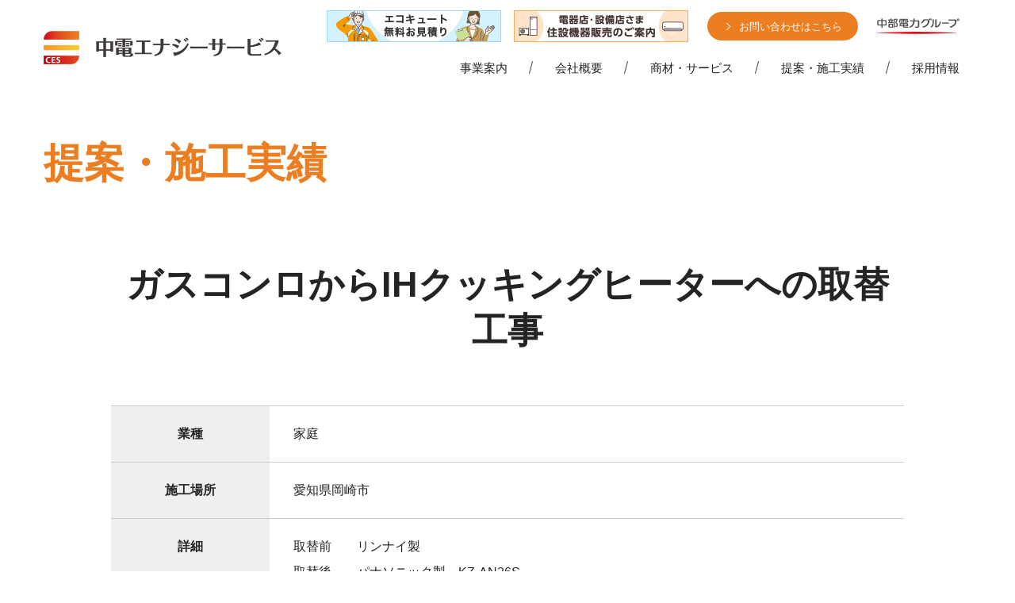

--- FILE ---
content_type: text/html; charset=UTF-8
request_url: https://www.chuden-es.co.jp/works/611/
body_size: 3757
content:
<!DOCTYPE html>
<html dir="ltr" lang="ja">
<head>
<meta charset="UTF-8">
<!-- Google Tag Manager -->
<script>(function(w,d,s,l,i){w[l]=w[l]||[];w[l].push({'gtm.start':
new Date().getTime(),event:'gtm.js'});var f=d.getElementsByTagName(s)[0],
j=d.createElement(s),dl=l!='dataLayer'?'&l='+l:'';j.async=true;j.src=
'https://www.googletagmanager.com/gtm.js?id='+i+dl;f.parentNode.insertBefore(j,f);
})(window,document,'script','dataLayer','GTM-MJ9WWV2');</script>
<!-- End Google Tag Manager -->

<!-- Google tag (gtag.js) -->
<script async src="https://www.googletagmanager.com/gtag/js?id=UA-253560666-1"></script>
<script>
  window.dataLayer = window.dataLayer || [];
  function gtag(){dataLayer.push(arguments);}
  gtag('js', new Date());

  gtag('config', 'UA-253560666-1');
</script>
<script src="https://www.chuden-es.co.jp/wp/wp-content/themes/chuden_es/assets/js/viewport.js"></script>
<title>ガスコンロからIHクッキングヒーターへの取替工事｜提案・施工実績｜中電エナジーサービス</title>
<meta name="keywords" content="中電エナジーサービス,中電エナジー,中電代理店,電気,ガス">
<meta name="description" content="中電エナジーサービスのホームページ。中部電力ミライズの電気・ガス販売代理店です。おとくな中部電力ミライズの電気・ガスをご提案いたします。">
<style id='classic-theme-styles-inline-css' type='text/css'>
/*! This file is auto-generated */
.wp-block-button__link{color:#fff;background-color:#32373c;border-radius:9999px;box-shadow:none;text-decoration:none;padding:calc(.667em + 2px) calc(1.333em + 2px);font-size:1.125em}.wp-block-file__button{background:#32373c;color:#fff;text-decoration:none}
</style>
<style id='akismet-widget-style-inline-css' type='text/css'>

			.a-stats {
				--akismet-color-mid-green: #357b49;
				--akismet-color-white: #fff;
				--akismet-color-light-grey: #f6f7f7;

				max-width: 350px;
				width: auto;
			}

			.a-stats * {
				all: unset;
				box-sizing: border-box;
			}

			.a-stats strong {
				font-weight: 600;
			}

			.a-stats a.a-stats__link,
			.a-stats a.a-stats__link:visited,
			.a-stats a.a-stats__link:active {
				background: var(--akismet-color-mid-green);
				border: none;
				box-shadow: none;
				border-radius: 8px;
				color: var(--akismet-color-white);
				cursor: pointer;
				display: block;
				font-family: -apple-system, BlinkMacSystemFont, 'Segoe UI', 'Roboto', 'Oxygen-Sans', 'Ubuntu', 'Cantarell', 'Helvetica Neue', sans-serif;
				font-weight: 500;
				padding: 12px;
				text-align: center;
				text-decoration: none;
				transition: all 0.2s ease;
			}

			/* Extra specificity to deal with TwentyTwentyOne focus style */
			.widget .a-stats a.a-stats__link:focus {
				background: var(--akismet-color-mid-green);
				color: var(--akismet-color-white);
				text-decoration: none;
			}

			.a-stats a.a-stats__link:hover {
				filter: brightness(110%);
				box-shadow: 0 4px 12px rgba(0, 0, 0, 0.06), 0 0 2px rgba(0, 0, 0, 0.16);
			}

			.a-stats .count {
				color: var(--akismet-color-white);
				display: block;
				font-size: 1.5em;
				line-height: 1.4;
				padding: 0 13px;
				white-space: nowrap;
			}
		
</style>
<script type="text/javascript" src="https://www.chuden-es.co.jp/wp/wp-content/themes/chuden_es/assets/lib/jquery.js?ver=3.2.1" id="jquery-js"></script>
<link rel="stylesheet" href="https://use.typekit.net/ovz3buk.css">
<link rel="stylesheet" href="https://www.chuden-es.co.jp/wp/wp-content/themes/chuden_es/assets/css/base.css" type="text/css" media="all">
<link rel="stylesheet" href="https://www.chuden-es.co.jp/wp/wp-content/themes/chuden_es/works/css/style.css" type="text/css" media="all">
<script src="https://www.chuden-es.co.jp/wp/wp-content/themes/chuden_es/assets/js/script.js"></script>
</head>
<body>
<div class="container" id="pgElectricityGas">
  <!-- Google Tag Manager (noscript) -->
<noscript><iframe src="https://www.googletagmanager.com/ns.html?id=GTM-MJ9WWV2"
height="0" width="0" style="display:none;visibility:hidden"></iframe></noscript>
<!-- End Google Tag Manager (noscript) -->

<header id="header">
<div class="headerBg">
<div class="headerWrap">
<div class="logo">
<a href="https://www.chuden-es.co.jp/"><img src="https://www.chuden-es.co.jp/wp/wp-content/themes/chuden_es/assets/img/logo_chuden_es.png" alt="中電エナジーサービス"></a>
</div>
	<nav class="gnavWrap" ontouchstart="">
		<div class="navSet">
		<p class="bana eq sp"><a href="https://eco.chuden-es.co.jp/ecocute/" target="_blank"><img src="https://www.chuden-es.co.jp/wp/wp-content/themes/chuden_es/assets/img/bana_eq_s.png" alt="エコキュート無料お見積もり"></a></p>
		<p class="bana wholesale sp"><a href="https://eco.chuden-es.co.jp/wholesale/" target="_blank"><img src="https://www.chuden-es.co.jp/wp/wp-content/themes/chuden_es/assets/img/bana_wholesale.jpg" alt="電器店・設備店のみなさまへ 住設機器販売のご案内"></a></p>
		<ul id="gnav">
		<li class="sp"><a href="https://www.chuden-es.co.jp/">HOME</a></li>
		<li><a href="https://www.chuden-es.co.jp/service/">事業案内</a></li>
		<li><a href="https://www.chuden-es.co.jp/company/">会社概要</a></li>
		<li class="exnavTrg"><span class="pc">商材・サービス</span>
			<div id="exnav">
				<div class="wrap">
				<div class="unit unit1">
					<div class="hl">法人向けサービス</div>
					<ul>
					<li><a href="https://www.chuden-es.co.jp/electricity-gas/">電気・ガス</a></li>
					<li><a href="https://www.chuden-es.co.jp/solution/">ビジネスソリューション提案</a></li>
					<li><a href="https://www.chuden-es.co.jp/energy/">エネルギー設備</a></li>
					</ul>
				</div>
				<div class="unit unit2">
					<div class="hl">くらしのサービス</div>
					<ul>
					<li><a href="https://www.chuden-es.co.jp/electrification/">電化機器</a></li>
					<li><a href="https://www.chuden-es.co.jp/gas/">ガス機器</a></li>
					</ul>
				</div>
				</div>
			</div>
		</li>
		<li><a href="https://www.chuden-es.co.jp/works/">提案・施工実績</a></li>
		<li class="pc"><a href="https://www.chuden-es.co.jp/recruit/">採用情報</a></li>
		</ul>
		<ul id="subnav">
		<li class="bana eq pc"><a href="https://eco.chuden-es.co.jp/ecocute/" target="_blank"><img src="https://www.chuden-es.co.jp/wp/wp-content/themes/chuden_es/assets/img/bana_eq_s.png" alt="エコキュート無料お見積もり"></a></li>
		<li class="bana wholesale pc"><a href="https://eco.chuden-es.co.jp/wholesale/" target="_blank"><img src="https://www.chuden-es.co.jp/wp/wp-content/themes/chuden_es/assets/img/bana_wholesale.jpg" alt="電器店・設備店のみなさまへ 住設機器販売のご案内"></a></li>
		<li class="sp"><a href="https://www.chuden-es.co.jp/recruit/">採用情報</a></li>
		<li class="sp"><a href="https://www.chuden-es.co.jp/news/">お知らせ</a></li>
		<li class="inquiry"><a href="https://www.chuden-es.co.jp/inquiry/">お問い合わせはこちら</a></li>
		<li class="sp"><a href="https://www.chuden-es.co.jp/collabo/">工事協力会社募集</a></li>
		<li class="sp"><a href="https://www.chuden-es.co.jp/faq/">よくあるご質問</a></li>
		<li class="sp"><a href="https://www.chuden-es.co.jp/siteinfo/">ご利用にあたって</a></li>
		<li class="sp"><a href="https://www.chuden-es.co.jp/privacy/">個人情報のお取り扱いについて</a></li>
		<li class="sp"><a href="https://www.chuden-es.co.jp/commerce/">特定商取引に基づく表記</a></li>
		<li class="group"><span><img src="https://www.chuden-es.co.jp/wp/wp-content/themes/chuden_es/assets/img/logo_chuden_group.png" alt="中部電力グループ"></span></li>
		</ul>
      </div>
	</nav>
	<div id="gnavTrg"></div>
</div>
</div>
</header>
  <main id="main" class="works">
    <article id="detail">
      <section id="pageTitle">
        <h1>提案・施工実績</h1>
      </section>
      <section>
        <div class="ctWrap">
          <div id="outline" class="block">
            <h2>ガスコンロからIHクッキングヒーターへの取替工事</h2>
            <table>
              <tr>
                <th>業種</th>
                <td>家庭</td>
              </tr>
              <tr>
                <th>施工場所</th>
                <td>愛知県岡崎市</td>
              </tr>
              <tr>
                <th>詳細</th>
                <td>取替前　　リンナイ製　<br />
取替後　　パナソニック製　KZ-AN26S</td>
              </tr>
            </table>
          </div>
        </div>
        <div id="before">
          <h3>施工前</h3>
          <ul>
            <li>
              <figure><img width="469" height="352" src="https://www.chuden-es.co.jp/wp/wp-content/uploads/2024_05_22_11_29_36_283_10.jpg" class="attachment-medium size-medium" alt="" decoding="async" loading="lazy" /></figure>
            </li>
          </ul>
        </div>
        <div id="after">
          <h3>施工後</h3>
          <ul>
            <li>
              <figure><img width="600" height="451" src="https://www.chuden-es.co.jp/wp/wp-content/uploads/2024_06_20_15_56_18_623_1-600x451.jpg" class="attachment-medium size-medium" alt="" decoding="async" loading="lazy" /></figure>
            </li>
          </ul>
        </div>
        <div id="detail-pager">
          <ul>
            <li id="prev"><a href="https://www.chuden-es.co.jp/works/558/">前の記事へ</a></li>
            <li id="next"><a href="https://www.chuden-es.co.jp/works/714/">次の記事へ</a></li>
          </ul>
        </div>
        <p id="back"><a href="https://www.chuden-es.co.jp/works/">施工事例一覧</a></p>
        <div id="works-footer">
          <div>
            <dl id="cate">
              <dt><span>カテゴリー</span></dt>
<dd><a href="https://www.chuden-es.co.jp/works_category/business/">ビジネス用</a></dd><dd><a href="https://www.chuden-es.co.jp/works_category/katei/">家庭用</a></dd>            </dl>
          </div>
        </div>
      </section>
    </article>
  </main>
  <footer id="footer">
	<div class="ft01">
	<div class="ft01Wrap">
		<nav class="ftnav">
			<ul>
			<li><a href="https://www.chuden-es.co.jp/siteinfo/">ご利用にあたって</a></li>
			<li><a href="https://www.chuden-es.co.jp/privacy/">個人情報のお取り扱いについて</a></li>
			<li><a href="https://www.chuden-es.co.jp/commerce/">特定商取引に基づく表記</a></li>
			</ul>
		</nav>
		<div class="info">
			<div class="tel"><span class="tel_link">052-888-2816</span></div>
			<div class="opentime">電話受付: 平日9時&#xFF5E;17時<br>
			<small>（土曜・日曜・祝日・年末年始はお休みとさせていただきます）</small>
			</div>
		</div>
	</div>
	</div>
	<div class="ft02">
	<div class="ft02Wrap">
		<div class="links">
			<ul>
			<li class="chuden_es"><a href="https://www.chuden-es.co.jp"><img src="https://www.chuden-es.co.jp/wp/wp-content/themes/chuden_es/assets/img/logo_chuden_es.png" alt="中電エナジーサービス"></a></li>
			<li class="chuden_group"><img src="https://www.chuden-es.co.jp/wp/wp-content/themes/chuden_es/assets/img/logo_chuden_group.png" alt="中部電力グループ"></li>
			<li class="bana_blr"><img src="https://www.chuden-es.co.jp/wp/wp-content/themes/chuden_es/assets/img/bana_blr.png" alt="一般社団法人 ベターライフリフォーム協会"></li>
			</ul>
		</div>
		<div class="copyright">Copyright<span>&copy;</span>Chuden Energy Service Co., Ltd. All Rights Reserved.</div>
	</div>
	</div>
</footer>


<div class="pagetop"><span>PAGETOP</span></div>
</div>
</body>
</html>


--- FILE ---
content_type: text/css
request_url: https://www.chuden-es.co.jp/wp/wp-content/themes/chuden_es/assets/css/base.css
body_size: 5698
content:
@charset "UTF-8";
/* ================================================================
SetUp
================================================================ */
/* reset */
html,
body,
div,
span,
object,
iframe,
h1,
h2,
h3,
h4,
h5,
h6,
p,
em,
small,
strong,
sub,
sup,
mark,
del,
ins,
strike,
b,
i,
abbr,
dfn,
blockquote,
q,
cite,
pre,
code,
var,
samp,
kbd,
header,
hgroup,
footer,
section,
article,
main,
aside,
nav,
menu,
ul,
ol,
li,
dl,
dt,
dd,
address,
time,
details,
summary,
audio,
video,
canvas,
img,
figure,
figcaption,
fieldset,
form,
label,
legend,
table,
caption,
tbody,
tfoot,
thead,
tr,
th,
td {
  padding: 0;
  margin: 0;
  border: 0;
  outline: 0;
  background: transparent;
  vertical-align: baseline;
}

a {
  padding: 0;
  margin: 0;
  border: 0;
  background: transparent;
  vertical-align: baseline;
  -webkit-text-decoration-skip: objects;
}

audio,
canvas,
progress,
video {
  display: inline-block;
}

/* setting */
html {
  font-size: 62.5%;
}

body {
  font-size: 1.6rem;
  line-height: 1;
  caret-color: transparent;
  -webkit-text-size-adjust: 100%;
}

* {
  box-sizing: border-box;
  font-family: inherit;
  font-size: inherit;
  line-height: inherit;
}

*::before,
*::after {
  box-sizing: inherit;
}

header,
hgroup,
footer,
section,
article,
main,
aside,
nav {
  display: block;
}

h1,
h2,
h3,
h4,
h5,
h6 {
  font-weight: normal;
}

ul,
ol {
  list-style: none outside none;
}

caption,
th,
td,
address,
cite,
code,
dfn,
em,
strong,
var {
  font-style: normal;
  font-weight: normal;
}

table {
  border-collapse: collapse;
  border-spacing: 0;
}

img {
  font-size: 0;
  line-height: 0;
  vertical-align: bottom;
}

ins {
  text-decoration: none;
}

del {
  text-decoration: line-through;
}

blockquote,
q {
  quotes: none;
}

blockquote::before,
blockquote::after,
q::before,
q::after {
  content: '';
  content: none;
}

input,
select {
  vertical-align: middle;
}
input,
button,
select,
textarea {
  outline: 0;
}
input::-moz-focus-inner,
button::-moz-focus-inner {
  border: 0;
}

[hidden] {
  display: none;
}

/* SP ------------------ */
@media screen and (max-width: 767px) {
  button,
  [type='button'],
  [type='reset'],
  [type='submit'] {
    -webkit-appearance: button;
  }
} /* end SP */

/* ================================================================
Base
================================================================ */
html {
  height: 100%;
}
body {
  height: 100%;
  background-color: #fff;
  color: #242424;
  font-family: '游ゴシック体', YuGothic, '游ゴシック Medium', 'Yu Gothic Medium', '游ゴシック', 'Yu Gothic', sans-serif, Hiragino Sans, 'ヒラギノ角ゴシック', Hiragino Kaku Gothic ProN, 'ヒラギノ角ゴ ProN W3', Meiryo, 'メイリオ', Verdana, sans-serif;
  font-weight: normal;
  font-style: normal;
}
body > .container {
  width: 100%;
  min-height: 100%;
  position: relative;
}
a.t_blank {
  background: url('../img/icn_blank02.png') no-repeat right 2px;
  background-size: 12px;
  padding-right: 16px;
}

/* PC ------------------ */
@media print, screen and (min-width: 768px) {
  a:hover img {
    opacity: 0.7;
    transition: 0.3s;
  }
  .sp {
    display: none !important;
  }
} /* end PC */
/* SP ------------------ */
@media screen and (max-width: 767px) {
  body.expand {
    width: 100%;
    height: 100%;
    position: fixed;
  }
  body > .container {
    padding-top: 72px;
  }
  img {
    max-width: 100%;
  }
  .pc {
    display: none !important;
  }
} /* end SP */

/* ================================================================
Header
================================================================ */
/* PC ------------------ */
@media print, screen and (min-width: 768px) {
  #header {
    width: 100%;
    height: 120px;
    z-index: 3;
    position: relative;
  }
  #header .headerBg {
    width: 100%;
    height: 120px;
    background-color: #fff;
  }
  #header .headerWrap {
    width: 1200px;
    height: 120px;
    padding: 0 0 0 15px;
    margin: 0 auto;
    display: flex;
    align-items: center;
  }

  /* logo */
  #header .logo {
    width: 360px;
  }
  #header .logo img {
    width: 300px;
  }

  /* gnav */
  #header .gnavWrap {
    width: 825px;
  }
  #header .navSet {
    display: flex;
    flex-wrap: wrap;
  }
  #header #gnavTrg {
    display: none;
  }
  /* gnav */
  #header #gnav {
    width: 100%;
    height: 54px;
    display: flex;
    justify-content: flex-end;
    order: 2;
  }
  #header #gnav > li > a,
  #header #gnav > li > span {
    height: 100%;
    padding: 12px 30px 0;
    display: block;
    position: relative;
    color: #242424;
    font-size: 1.5rem;
    text-decoration: none;
  }
  #header #gnav > li:not(:last-of-type) > a::after,
  #header #gnav > li:not(:last-of-type) > span::after {
    width: 1px;
    height: 16px;
    margin: auto;
    display: block;
    position: absolute;
    top: 11px;
    right: 0;
    background-color: #424242;
    transform: rotate(15deg);
    content: '';
  }
  #header #gnav > li > a:hover,
  #header #gnav > li.exnavTrg:hover span {
    color: #ec7d21;
  }
  /* subnav */
  #header #subnav {
    width: 100%;
    height: 66px;
    padding-right: 30px;
    display: flex;
    justify-content: flex-end;
    align-items: center;
    order: 1;
  }
  #header #subnav > li {
    margin-left: 24px;
  }
  #header #subnav > li.eq {
    margin-left: 0;
  }
  #header #subnav > li.wholesale {
    margin-left: 16px;
  }
  #header #subnav > li.wholesale img {
    height: 40px;
  }
  #header #subnav a {
    color: #242424;
    font-size: 1.3rem;
    text-decoration: none;
  }
  #header #subnav a:hover {
    color: #ec7d21;
  }
  #header #subnav .normal a::before {
    width: 6px;
    height: 6px;
    margin-right: 12px;
    display: inline-block;
    border-top: 1px solid #424242;
    border-right: 1px solid #424242;
    transform: rotate(45deg);
    content: '';
    vertical-align: 1px;
  }
  #header #subnav .normal a:hover::before {
    border-color: #ec7d21;
  }
  #header #subnav .inquiry a {
    width: 190px;
    height: 36px;
    padding-top: 12px;
    display: block;
    background-color: #ec7e21;
    border-radius: 18px;
    color: #fff;
    font-size: 1.3rem;
    text-align: center;
  }
  #header #subnav .inquiry a:hover {
    opacity: 0.7;
    transition: 0.3s;
    text-decoration: none;
  }
  #header #subnav .inquiry a::before {
    width: 7px;
    height: 7px;
    margin-right: 12px;
    display: inline-block;
    border-top: 1px solid #fff;
    border-right: 1px solid #fff;
    transform: rotate(45deg);
    content: '';
    vertical-align: 1px;
  }
  #header #subnav .group img {
    width: 104px;
  }
  /* exnav */
  #header.exnavOpen li.exnavTrg span::before {
    width: 0;
    height: 0;
    margin: auto;
    display: block;
    position: absolute;
    bottom: -8px;
    left: 0;
    right: 0;
    border-style: solid;
    border-width: 8px 7.5px 0 7.5px;
    border-color: #fff transparent transparent transparent;
    content: '';
  }
  #header #exnav {
    width: 100%;
    height: 210px;
    margin: auto;
    z-index: -1;
    position: absolute;
    top: -90px;
    left: 0;
    right: 0;
    background-color: #484746;
    opacity: 0.95;
  }
  #header.exnavOpen #exnav {
    top: 120px;
    transition: 0.3s;
  }
  #header #exnav .wrap {
    width: 1200px;
    padding: 42px 0 0 700px;
    margin: 0 auto;
    display: flex;
    position: relative;
  }
  #header #exnav .unit {
    margin-left: 30px;
  }
  #header #exnav .unit1 {
    width: 60%;
  }
  #header #exnav .unit2 {
    width: 40%;
  }
  #header #exnav .hl {
    color: #ddd;
    font-size: 1.3rem;
  }
  #header #exnav ul {
    margin-top: 21px;
  }
  #header #exnav ul a {
    padding: 8px 0 8px 21px;
    display: inline-block;
    position: relative;
    color: #fff;
    font-size: 1.35rem;
    text-decoration: none;
  }
  #header #exnav ul a:hover {
    color: #ec7e21;
  }
  #header #exnav ul a::before {
    width: 5px;
    height: 5px;
    display: block;
    position: absolute;
    top: 11px;
    left: 1px;
    border-top: 1px solid #fff;
    border-right: 1px solid #fff;
    transform: rotate(45deg);
    content: '';
  }
  #header #exnav ul a:hover::before {
    border-color: #ec7e21;
  }
} /* end PC */
/* SP ------------------ */
@media screen and (max-width: 767px) {
  #header {
    width: 100%;
    z-index: 10;
    position: fixed;
    top: 0;
    left: 0;
  }
  #header .headerWrap {
    width: 100%;
    height: 72px;
    position: relative;
    top: 0;
    left: 0;
    background-color: #fff;
  }
  .expand #header {
    height: 100%;
  }
  .expand #header::before {
    width: 100%;
    height: 100%;
    display: block;
    z-index: 8;
    opacity: 0.7;
    position: absolute;
    top: 0;
    left: 0;
    background-color: #161514;
    content: '';
  }

  /* logo */
  #header .logo {
    padding: 18px 0 0 12px;
  }
  #header .logo img {
    height: 32px;
  }

  /* gnavTrg */
  #gnavTrg {
    width: 32px;
    height: 32px;
    margin: auto;
    display: block;
    z-index: 10;
    position: absolute;
    top: 20px;
    right: 18px;
    cursor: pointer;
  }
  #gnavTrg::before,
  #gnavTrg::after {
    width: 100%;
    height: 2px;
    display: block;
    position: absolute;
    left: 0;
    background: #4b4948;
    content: '';
  }
  #gnavTrg::before {
    top: 12px;
  }
  #gnavTrg::after {
    top: 18px;
  }
  .expand #gnavTrg::before,
  .expand #gnavTrg::after {
    -webkit-transition: 0.4s ease-in-out;
    -moz-transition: 0.4s ease-in-out;
    -ms-transition: 0.4s ease-in-out;
    transition: 0.4s ease-in-out;
  }
  .expand #gnavTrg::before {
    top: 15px;
    -webkit-transform: rotate(315deg);
    -moz-transform: rotate(315deg);
    transform: rotate(315deg);
  }
  .expand #gnavTrg::after {
    top: 15px;
    -webkit-transform: rotate(-315deg);
    -moz-transform: rotate(-315deg);
    transform: rotate(-315deg);
  }

  /* gnav */
  #header .gnavWrap {
    width: 75%;
    height: 100%;
    padding-top: 78px;
    z-index: 10;
    position: fixed;
    top: 0;
    right: -75%;
    background-color: #fff;
    transition: right 450ms;
  }
  .expand #header .gnavWrap {
    right: 0;
    transition: 0.4s;
  }
  #header .navSet {
    height: 100%;
    padding: 0 18px 90px;
    overflow-y: scroll;
  }
  #header .navSet .bana {
    text-align: center;
    margin-bottom: 18px;
  }
  #header .navSet .bana.eq {
    margin-bottom: 12px;
  }
  #header .navSet .bana.wholesale img {
    width: 220px;
  }
  #header .navSet li {
    border-top: 1px solid #edecec;
  }
  #header .navSet li span,
  #header .navSet li a {
    padding: 14px 45px 14px 9px;
    display: block;
    position: relative;
    color: #242424;
    font-size: 1.3rem;
    line-height: 1.4;
    text-decoration: none;
  }
  #header .navSet li a::after {
    width: 6px;
    height: 6px;
    margin: auto;
    display: block;
    position: absolute;
    top: 0;
    bottom: 0;
    right: 12px;
    transform: rotate(45deg);
    border-top: 1px solid #4b4948;
    border-right: 1px solid #4b4948;
    content: '';
  }
  /* subnav */
  #header #subnav .group {
    padding-top: 15px;
  }
  #header #subnav .group a::after {
    display: none;
  }
  #header #subnav .group img {
    height: 22px;
  }
  /* exnav */
  #header #exnav {
    margin-bottom: 45px;
    display: block;
  }
  #header #exnav .unit {
    margin: 24px 0;
  }
  #header #exnav .unit li:last-of-type {
    border-bottom: 1px solid #edecec;
  }
  #header #exnav .hl {
    padding: 12px 9px;
    color: #ec7e21;
    font-size: 1.2rem;
  }
} /* end SP */

/* ================================================================
header2
================================================================ */
#header2 .headerWrap {
  background: #ea892e;
  display: flex;
  justify-content: space-between;
  align-items: center;
  padding: 10px;
  margin-bottom: 30px;
}

#header2 .headerWrap .logo {
  width: 300px;
}

#header2 .headerWrap .logo a {
  background: #fff;
  display: block;
  padding: 10px;
}

#header2 .headerWrap .logo a img {
  width: 280px;
}

#header2 .headerWrap .group {
  width: 124px;
}

#header2 .headerWrap .group img {
  width: 124px;
  background: #fff;
  padding: 10px;
}

/* SP ------------------ */
@media screen and (max-width: 767px) {
  #header2 {
    width: 100%;
    z-index: 10;
    position: fixed;
    top: 0;
    left: 0;
  }

  #header2 .headerWrap .logo {
    width: 217px;
  }

  #header2 .headerWrap .logo a img {
    width: auto;
    height: 30px;
  }

  #header2 .headerWrap .group,
  #header2 .headerWrap .group img {
    width: 95px;
  }
} /* end SP */

/* ================================================================
Main
================================================================ */
article a:link {
  color: #ec7e21;
  text-decoration: underline;
}
article a:visited {
  color: #cd640a;
  text-decoration: underline;
}
article a:hover {
  text-decoration: none;
}
article a:active {
  text-decoration: underline;
}
article a:focus {
  text-decoration: underline;
}

/* background */
.bg_gray {
  background-color: #edeff1;
}
.bg_white {
  background-color: #fff;
}

/* list */
ul.list > li {
  padding-left: 1.5em;
  position: relative;
}
ul.list > li::before {
  width: 3px;
  height: 3px;
  display: block;
  position: absolute;
  top: 0.6em;
  left: 0.3em;
  background-color: #4b4948;
  border-radius: 1.5px;
  content: '';
}

/* note */
ul.note > li {
  padding-left: 1.6em;
  margin-top: 12px;
  position: relative;
}
ul.note > li::before {
  display: inline-block;
  position: absolute;
  top: 0;
  left: 0;
  content: '※';
}

/* PC ------------------ */
@media print, screen and (min-width: 768px) {
  article ul,
  article ol,
  article dl {
    margin-top: 24px;
    line-height: 1.6;
  }
  article p {
    margin-top: 24px;
    line-height: 2;
  }
  article figure img {
    max-width: 100%;
  }
  #main {
    width: 100%;
    margin: 0 auto;
  }

  /* mv */
  #mv h1 {
    width: 1200px;
    height: 210px;
    padding: 60px 0 0 15px;
    margin: auto;
    color: #ec7e21;
    font-size: 5.1rem;
    font-weight: bold;
  }
  #mv .mvWrap {
    width: 100%;
    min-height: 600px;
    padding-top: 420px;
    position: relative;
  }
  #mv .mvWrap::before {
    width: 100%;
    height: 600px;
    display: block;
    z-index: 1;
    position: absolute;
    top: 0;
    content: '';
  }
  #mv .lead {
    width: calc(50% + 420px);
    min-width: 1020px;
    margin-bottom: 60px;
    z-index: 2;
    position: relative;
    background-color: #fff;
  }
  #mv .leadWrap {
    width: 1020px;
    padding: 60px 60px 60px 15px;
    margin-left: auto;
  }
  #mv .lead h2 {
    color: #ec7e21;
    font-size: 2.5rem;
    font-weight: bold;
    line-height: 1.6;
  }

  /* pageTitle */
  #pageTitle h1 {
    width: 1200px;
    height: 210px;
    padding: 60px 0 0 15px;
    margin: auto;
    color: #ec7e21;
    font-size: 5.1rem;
    font-weight: bold;
  }

  /* ctWrap */
  .ctWrap {
    max-width: 1200px;
    padding: 105px 15px;
    margin: 0 auto;
  }
  .ctWrap h2 {
    font-size: 4.5rem;
    font-weight: bold;
    text-align: center;
  }
  .ctWrap h3 {
    margin-top: 30px;
    color: #ec7d21;
    font-size: 3rem;
    font-weight: bold;
    text-align: center;
  }
  .ctWrap h4,
  .ctWrap h5,
  .ctWrap h6 {
    font-weight: bold;
  }

  /* bnrWorks */
  #bnrWorks {
    width: 100%;
    height: 270px;
    padding-top: 90px;
  }
  #bnrWorks a.bnr {
    width: 480px;
    height: 78px;
    padding-top: 27px;
    margin: 0 auto;
    display: block;
    position: relative;
    background-color: #484746;
    border-radius: 39px;
    color: #fff;
    font-size: 1.9rem;
    text-align: center;
    text-decoration: none;
  }
  #bnrWorks a.bnr:hover {
    opacity: 0.7;
    transition: 0.3s;
  }
  #bnrWorks a.bnr::before,
  #bnrWorks a.bnr::after {
    margin: auto;
    display: block;
    position: absolute;
    top: 0;
    bottom: 0;
    right: 9%;
    content: '';
  }
  #bnrWorks a.bnr::before {
    width: 24px;
    height: 1px;
    background-color: #fff;
  }
  #bnrWorks a.bnr::after {
    width: 9px;
    height: 9px;
    border-top: 1px solid #ddd;
    border-right: 1px solid #ddd;
    transform: rotate(45deg);
  }
} /* end PC */
/* SP ------------------ */
@media screen and (max-width: 767px) {
  article ul,
  article ol,
  article dl {
    margin-top: 24px;
    font-size: 1.4rem;
    line-height: 1.7;
  }
  article p {
    margin-top: 24px;
    font-size: 1.4rem;
    line-height: 2;
  }

  #main {
    width: 100%;
  }

  /* mv */
  #mv {
    width: 100%;
    padding-top: 240px;
    position: relative;
    background-color: #fff;
  }
  #mv::before {
    width: 100%;
    height: 300px;
    display: block;
    z-index: 1;
    position: absolute;
    top: 0;
    content: '';
  }
  #mv h1 {
    width: 75%;
    min-height: 60px;
    padding: 36px 6% 24px;
    margin: 0 auto;
    z-index: 2;
    position: relative;
    background-color: #fff;
    color: #ec7e21;
    font-size: 2.1rem;
    font-weight: bold;
    line-height: 1.6;
    text-align: center;
  }
  #mv .mvWrap {
    padding: 15px 6% 45px;
    background-color: #fff;
  }
  #mv .lead h2 {
    font-size: 1.8rem;
    font-weight: bold;
    line-height: 1.6;
  }

  /* pageTitle */
  #pageTitle h1 {
    width: 75%;
    min-height: 60px;
    padding: 36px 6% 24px;
    margin: 0 auto;
    z-index: 2;
    position: relative;
    background-color: #fff;
    color: #ec7e21;
    font-size: 2.1rem;
    font-weight: bold;
    line-height: 1.6;
    text-align: center;
  }

  /* ctWrap */
  .ctWrap {
    padding: 75px 6%;
    margin: 0 auto;
  }
  .ctWrap h2 {
    font-size: 2.4rem;
    font-weight: bold;
    text-align: center;
  }
  .ctWrap h3 {
    margin-top: 30px;
    color: #ec7d21;
    font-size: 1.9rem;
    font-weight: bold;
    text-align: center;
  }
  .ctWrap h4,
  .ctWrap h5,
  .ctWrap h6 {
    font-weight: bold;
  }

  /* bnrWorks */
  #bnrWorks {
    width: 100%;
    height: 180px;
    padding-top: 60px;
  }
  #bnrWorks a.bnr {
    width: 88%;
    max-width: 360px;
    height: 60px;
    padding-top: 22px;
    margin: 0 auto;
    display: block;
    position: relative;
    background-color: #484746;
    border-radius: 30px;
    color: #fff;
    font-size: 1.5rem;
    text-align: center;
    text-decoration: none;
  }
  #bnrWorks a.bnr::before,
  #bnrWorks a.bnr::after {
    margin: auto;
    display: block;
    position: absolute;
    top: 0;
    bottom: 0;
    right: 9%;
    content: '';
  }
  #bnrWorks a.bnr::before {
    width: 18px;
    height: 1px;
    background-color: #fff;
  }
  #bnrWorks a.bnr::after {
    width: 9px;
    height: 9px;
    border-top: 1px solid #ddd;
    border-right: 1px solid #ddd;
    transform: rotate(45deg);
  }
} /* end SP */

/* ================================================================
side-inquiry
================================================================ */
#side-inquiry {
  position: fixed;
  right: 0;
  bottom: 100px;
  z-index: 2;
  background-color: #ec7d21;
  padding: 20px 23px;
  border-radius: 8px 0 0 8px;
  text-align: center;
}

@media print, screen and (min-width: 768px) {
  #side-inquiry {
    display: block !important;
  }
}

#side-inquiry h2 {
  color: #fee8b9;
  font-size: 17px;
  letter-spacing: 0.05em;
  line-height: 1.3;
  margin-bottom: 7px;
}

#side-inquiry .tel_link {
  color: #f6fbff;
  display: block;
  font-size: 28px;
  letter-spacing: 0;
  margin-bottom: 5px;
  position: relative;
  padding-left: 29px;
}

#side-inquiry .tel_link:before {
  content: '';
  display: inline-block;
  width: 24px;
  height: 25px;
  background-image: url(../img/icon_tel.png);
  background-size: contain;
  vertical-align: middle;
  position: absolute;
  left: -3px;
  top: 0;
  background-repeat: no-repeat;
}

#side-inquiry .time span {
  color: #f1fcff;
  font-size: 12px;
  display: block;
  width: 150px;
  margin-left: auto;
  margin-right: auto;
}

#side-inquiry p em {
  color: #fcecb1;
  font-size: 17px;
  display: block;
  margin-bottom: 8px;
}

#side-inquiry ul {
  display: flex;
  width: 220px;
  margin: 0 auto;
  flex-wrap: wrap;
  justify-content: center;
  gap: 6px 6px;
}

#side-inquiry .other {
  margin-top: 14px;
  padding-top: 13px;
  border-top: 1px solid #fffffd;
  display: inline-block;
}
#side-inquiry li a {
  display: block;
  background-color: #fff;
  text-decoration: none;
  font-size: 12px;
  color: #242424;
  border-radius: 2px;
  padding: 14px 18px 14px 8px;
  position: relative;
  border: 1px solid #ec7d21;
}
#side-inquiry li.gas a {
  width: 9em;
}

#side-inquiry li a:before,
#side-inquiry li a:after {
  content: '';
  display: inline-block;
  width: 1px;
  height: 5px;
  background-color: #323232;
  background-size: contain;
  vertical-align: middle;
  position: absolute;
  right: 10px;
  background-repeat: no-repeat;
}

#side-inquiry li a:before {
  top: 15px;
  transform: skewX(40deg);
}

#side-inquiry li a:after {
  top: 20px;
  transform: skewX(-40deg);
}

#side-inquiry li a:hover {
  cursor: pointer;
  border-color: #fff;
  background-color: inherit;
  color: #fff;
}

#side-inquiry li a:hover:before,
#side-inquiry li a:hover:after {
  background-color: #fff;
}

#side-inquiry-btn,
#inquiry-close {
  display: none;
}

#side-inquiry .inquiry {
  margin-top: 12px;
}

#side-inquiry .inquiry .btn {
  margin-bottom: 10px;
}

#side-inquiry .inquiry a {
  display: block;
  text-decoration: none;
  font-size: 12px;
  color: #fff;
  border-radius: 2px;
  padding: 14px 24px 14px 40px;
  position: relative;
  border: 1px solid #fff;
  width: 205px;
  margin: 0 auto;
  text-align: center;
  position: relative;
}

#side-inquiry .inquiry a::after {
  content: '';
  width: 14px;
  height: 11px;
  background-image: url(../img/icon03_wh.png);
  background-size: contain;
  vertical-align: middle;
  position: absolute;
  left: 10%;
  top: 50%;
  background-repeat: no-repeat;
  margin-top: -6px;
}

#side-inquiry .inquiry a:hover {
  background-color: #fff;
  color: #242424;
}

#side-inquiry .inquiry a:hover::after {
  background-image: url(../img/icon03.png);
}

@media screen and (max-width: 767px) {
  #side-inquiry-wrap {
    position: fixed;
    bottom: 0;
    width: 100%;
    z-index: 2;
  }

  #side-inquiry {
    padding: 15px 23px;
    display: none;
    width: 100%;
    border-radius: 0;
    position: relative;
    bottom: 0;
  }

  #side-inquiry-btn {
    display: block;
    width: 100%;
    background-color: #e16712;
    text-align: center;
    color: #fff;
    padding: 17px 0 17px 44px;
    position: fixed;
    bottom: 0;
  }

  #side-inquiry-btn span {
    position: relative;
  }

  #side-inquiry-btn span:before {
    width: 0;
    height: 0;
    border-style: solid;
    border-width: 9px 4px 0 4px;
    border-color: #ffffff transparent transparent transparent;
    content: '';
    position: absolute;
    bottom: 4px;
    left: -32px;
  }

  #side-inquiry p.tel_link span {
    font-size: 3rem;
    padding: 0 0 0 30px;
    margin: 0 auto;
    border: none;
    position: relative;
  }

  #side-inquiry .tel_link:before {
    display: none;
  }

  #side-inquiry p.tel_link span:before {
    content: '';
    display: inline-block;
    width: 24px;
    height: 25px;
    background-image: url(../img/icon_tel.png);
    background-size: contain;
    vertical-align: middle;
    position: absolute;
    left: -3px;
    top: 2px;
    background-repeat: no-repeat;
  }

  #side-inquiry p.tel_link a {
    color: #f1fcff;
    text-decoration: none;
  }

  #side-inquiry .tel_link {
    text-align: center;
    padding: 0;
  }

  #side-inquiry ul {
    width: 80%;
    max-width: 260px;
  }

  #side-inquiry li {
    width: 46%;
  }

  #side-inquiry .inquiry {
    margin-top: 10px;
  }

  #side-inquiry .inquiry a {
    width: 80%;
    max-width: 250px;
  }

  #inquiry-close {
    position: absolute;
    top: 15px;
    right: 15px;
    display: block;
    text-indent: 100%;
    white-space: nowrap;
    overflow: hidden;
    width: 31px;
    height: 31px;
    border: 1px solid #fff;
  }

  #inquiry-close span {
    position: relative;
    display: block;
  }

  #inquiry-close span:before {
    content: '';
    display: inline-block;
    width: 1px;
    height: 17px;
    background-color: #fff;
    background-size: contain;
    vertical-align: middle;
    position: absolute;
    right: 14px;
    top: 6px;
    background-repeat: no-repeat;
    transform: skewX(45deg);
  }

  #inquiry-close span:after {
    content: '';
    display: inline-block;
    width: 1px;
    height: 17px;
    background-color: #fff;
    background-size: contain;
    vertical-align: middle;
    position: absolute;
    right: 14px;
    top: 6px;
    background-repeat: no-repeat;
    transform: skewX(-45deg);
  }
}

/* ================================================================
pagetop
================================================================ */
/* PC ------------------ */
@media print, screen and (min-width: 768px) {
  .pagetop {
    width: 60px;
    height: 60px;
    z-index: 10;
    position: fixed;
    right: 30px;
    bottom: 21px;
  }
  .pagetop:hover {
    bottom: 27px;
    transition: 0.3s;
    cursor: pointer;
  }
  .pagetop span {
    width: 60px;
    height: 60px;
    padding-top: 60px;
    display: block;
    position: relative;
    overflow: hidden;
    background-color: #484746;
    border-radius: 6px;
  }
  .pagetop span::before,
  .pagetop span::after {
    margin: auto;
    display: block;
    position: absolute;
    top: 21px;
    left: 0;
    right: 0;
    content: '';
  }
  .pagetop span::before {
    width: 1px;
    height: 15px;
    background-color: #fff;
  }
  .pagetop span::after {
    width: 8px;
    height: 8px;
    border-top: 1px solid #fff;
    border-right: 1px solid #fff;
    transform: rotate(-45deg);
  }
} /* end PC */
/* SP ------------------ */
@media screen and (max-width: 767px) {
  .pagetop {
    width: 45px;
    height: 45px;
    position: fixed;
    right: 12px;
    bottom: 24px;
    z-index: 1;
  }

  body:has(#side-inquiry-wrap) .pagetop {
    bottom: 60px;
    z-index: 2;
  }

  body:has(#side-inquiry-wrap) .pagetop.up {
    bottom: 290px;
    transition-property: all;
    transition: 0.3s linear;
  }

  .pagetop span {
    width: 45px;
    height: 45px;
    padding-top: 45px;
    display: block;
    overflow: hidden;
    background-color: #484646;
    border-radius: 22.5px;
  }
  .pagetop span::before,
  .pagetop span::after {
    margin: auto;
    display: block;
    position: absolute;
    top: 15px;
    left: 0;
    right: 0;
    content: '';
  }
  .pagetop span::before {
    width: 1px;
    height: 15px;
    background-color: #fff;
  }
  .pagetop span::after {
    width: 9px;
    height: 9px;
    border-top: 1px solid #fff;
    border-right: 1px solid #fff;
    transform: rotate(-45deg);
  }
} /* end SP */

/* ================================================================
Footer
================================================================ */

/*キャンペーン ↓*/
#campaign_bana {
  position: fixed;
  width: 100%;
  bottom: 0;
  left: 0;
  text-align: center;
  z-index: 99999;
}
#campaign_bana a {
  display: flex;
  align-items: center;
  justify-content: center;
  background-color: #e40600;
  text-decoration: none;
  color: #fff;
  font-size: 20px;
  font-weight: bold;
  line-height: 1.5;
  height: 80px;
}
#campaign_bana a:has(.note) {
  height: 90px;
}
#campaign_bana a:hover {
  background-color: #d30600;
}
#campaign_bana a span {
  position: relative;
}
#campaign_bana a span.note {
  position: static;
  display: block;
  font-size: 16px;
  margin-top: 3px;
}
#campaign_bana a span::before {
  content: '';
  display: block;
  position: absolute;
  background-image: url(../img/icn_cam.png);
  background-size: contain;
  width: 20px;
  height: 30px;
  top: 50%;
  left: -31px;
  margin-top: -17px;
}
#campaign_bana.gas a span::before {
  background-image: url(../img/icn_cam_gas.png);
  width: 46px;
  height: 30px;
  left: -60px;
}
#campaign_bana a span::after {
  width: 15px;
  height: 15px;
  display: block;
  background: url(../img/icn_blank01.png) no-repeat 0 0 / contain;
  content: '';
  margin-top: 5px;
  position: absolute;
  right: -26px;
  top: 50%;
  margin-top: -8px;
}
#campaign_bana a span.note::before,
#campaign_bana a span.note::after,
#campaign_bana.gas a span.note::before,
#campaign_bana.gas a span.note::after {
  display: none !important;
}

#campaign_bana + footer {
  padding-bottom: 80px;
}
#campaign_bana:has(.note) + footer {
  padding-bottom: 90px;
}
#campaign_bana + footer + .pagetop {
  bottom: 90px;
}
#campaign_bana:has(.note) + footer + .pagetop {
  bottom: 100px;
}

@media screen and (max-width: 767px) {
  #campaign_bana a {
    line-height: 1.5;
    font-size: 13px;
  }
  #campaign_bana a span {
    display: inline-block;
    text-align: left;
    margin-left: 10px;
  }
  #campaign_bana a span::after {
    margin-top: -10px;
  }
  #campaign_bana a span.note {
    font-size: 11px;
    text-align: center;
  }
}
/*キャンペーン ↑*/

/* PC ------------------ */
@media print, screen and (min-width: 768px) {
  #footer .ft01 {
    background-color: #484746;
  }
  #footer .ft01Wrap {
    width: 1200px;
    padding: 45px 15px 75px;
    margin: 0 auto;
    display: flex;
  }
  #footer .ft02 {
    background-color: #fff;
  }
  #footer .ft02Wrap {
    width: 1200px;
    padding: 15px 15px 36px;
    margin: 0 auto;
    display: flex;
  }

  /* ftnav */
  #footer .ftnav {
    width: 70%;
  }
  #footer .ftnav > ul {
    display: flex;
  }
  #footer .ftnav > ul li + li {
    margin-left: 30px;
  }
  #footer .ftnav a {
    color: #fff;
    font-size: 1.2rem;
    text-decoration: none;
  }
  #footer .ftnav a:hover {
    color: #ec7e21;
  }
  #footer .ftnav a::before {
    width: 6px;
    height: 6px;
    margin-right: 12px;
    display: inline-block;
    border-top: 1px solid #fff;
    border-right: 1px solid #fff;
    transform: rotate(45deg);
    content: '';
  }
  #footer .ftnav a:hover::before {
    border-color: #ec7e21;
  }

  /* info */
  #footer .info {
    width: 30%;
    text-align: center;
  }
  #footer .info .tel_link {
    color: #ec7e21;
    font-size: 3.3rem;
    letter-spacing: 0.18rem;
  }
  #footer .info .tel_link::before {
    width: 21px;
    height: 28px;
    margin-right: 12px;
    display: inline-block;
    background: url(../img/icn_tel01.png) no-repeat 0 0 / contain;
    content: '';
  }
  #footer .info .opentime {
    margin-top: 12px;
    color: #fff;
    font-size: 1.3rem;
    line-height: 1.5;
  }
  #footer .info .opentime small {
    font-size: 1.1rem;
  }

  /* links */
  #footer .links {
    width: 50%;
  }
  #footer .links > ul {
    display: flex;
    align-items: center;
  }
  #footer .links > ul li + li {
    margin-left: 30px;
  }
  #footer .links .chuden_es {
    width: 45px;
    height: 45px;
    overflow: hidden;
  }
  #footer .links .chuden_es img {
    height: 45px;
  }
  #footer .links .chuden_group img {
    height: 22px;
  }
  #footer .links .bana_blr img {
    height: 75px;
  }

  /* copyright */
  #footer .copyright {
    width: 50%;
    margin-top: 12px;
    font-size: 1.2rem;
    text-align: right;
  }
  #footer .copyright span {
    margin: 0 4px;
    display: inline-block;
    font-size: 1.5rem;
    vertical-align: -0.2rem;
  }
} /* end PC */
/* SP ------------------ */
@media screen and (max-width: 767px) {
  #footer .ft01 {
    background-color: #484746;
  }
  #footer .ft01Wrap {
    width: 100%;
    padding: 45px 6% 45px;
    margin: 0 auto;
  }
  #footer .ft02 {
    background-color: #fff;
  }
  #footer .ft02Wrap {
    width: 100%;
    margin: 0 auto;
  }

  /* ftnav */
  /* links */
  #footer .ftnav,
  #footer .links {
    display: none;
  }

  /* info */
  #footer .info {
    text-align: center;
  }
  #footer .info .tel_link,
  #footer .info .tel_link a {
    color: #ec7e21;
    font-size: 2.4rem;
    letter-spacing: 0.18rem;
    text-decoration: none;
  }
  #footer .info .tel_link::before {
    width: 18px;
    height: 24px;
    margin-right: 9px;
    display: inline-block;
    background: url(../img/icn_tel01.png) no-repeat 0 0 / contain;
    content: '';
  }
  #footer .info .opentime {
    margin-top: 12px;
    color: #fff;
    font-size: 1.2rem;
    line-height: 1.5;
  }
  #footer .info .opentime small {
    font-size: 1.1rem;
  }

  /* copyright */
  #footer .copyright {
    padding: 15px 6%;
    font-size: 1rem;
    text-align: center;
  }
  #footer .copyright span {
    margin: 0 4px;
    font-size: 1.3rem;
    vertical-align: -0.2rem;
  }
} /* end SP */


--- FILE ---
content_type: text/css
request_url: https://www.chuden-es.co.jp/wp/wp-content/themes/chuden_es/works/css/style.css
body_size: 2003
content:
@charset "UTF-8";
/* ================================================================
list
================================================================ */
.works .ctWrap {
  padding: 0;
}
.works .ctWrap h2 {
  margin-bottom: 65px;
}
.works .ctWrap h2 em {
  font-weight: bold;
}
.works article #works-list ul {
  margin-top: 0;
  overflow: hidden;
}
.works article #works-list li {
  float: left;
  margin-right: 58px;
  margin-bottom: 50px;
  width: 360px;
}
.works article #works-list li img {
  height: 240px;
  object-fit: cover;
  width: 360px;
}
.works article #works-list li:nth-child(3n) {
  margin-right: 0;
}
.works article #works-list li a {
  display: block;
  position: relative;
  text-decoration: none;
  color: #242424;
}
.works article #works-list li a:before {
  width: 0;
  height: 0;
  border-style: solid;
  border-width: 4px 0 0 4px;
  border-color: transparent transparent transparent #b83700;
  content: '';
  position: absolute;
  top: 8px;
  right: -3px;
  z-index: 1;
}
.works article #works-list li a span {
  position: absolute;
  top: 12px;
  right: -3px;
  color: #fff;
  background-color: #ec7e21;
  font-size: 15px;
  padding: 3px 18px;
  max-width: 200px;
}
.works article #works-list li p {
  margin-top: 15px;
  font-size: 18px;
  font-weight: bold;
  line-height: 1.5;
}
/*PCのみ*/
@media screen and (min-width: 768px) {
  .works article #works-list li p {
    display: -webkit-box;
    -webkit-box-orient: vertical;
    -webkit-line-clamp: 2;
    overflow: hidden;
    min-height: 54px;
  }
}
#works-footer {
  background-color: #edeff1;
  padding: 70px 0 65px 0;
}
#works-footer div {
  width: 1020px;
  padding: 40px 70px;
  margin: 0 auto;
  background-color: #fff;
  display: flex;
  justify-content: space-between;
}
#works-footer div dl {
  width: 370px;
  margin: 0;
}
#works-footer div dt {
  text-align: center;
  margin-bottom: 5px;
}
#works-footer div dt span {
  padding-left: 40px;
  position: relative;
  font-weight: bold;
  color: #ee8b37;
  font-size: 20px;
}
#works-footer div dt span:before {
  content: '';
  display: inline-block;
  background-size: contain;
  vertical-align: middle;
  position: absolute;
  top: 50%;
  background-repeat: no-repeat;
  left: 0;
}
#works-footer div #cate dt span:before {
  width: 27px;
  height: 19px;
  background-image: url("../img/icon_category.png");
  margin-top: -10px;
}
#works-footer div #archive dt span:before {
  width: 22px;
  height: 25px;
  background-image: url("../img/icon_archive.png");
  margin-top: -13px;
}
#works-footer div dd a {
  display: block;
  color: #242424;
  text-decoration: none;
  font-size: 16px;
  border-bottom: 1px solid #e0e0e0;
  padding-bottom: 15px;
  padding-left: 20px;
  padding-top: 15px;
  position: relative;
  padding-right: 20px;
}
#works-footer div dd a:before {
  content: '';
  display: inline-block;
  width: 1px;
  height: 5px;
  background-color: #999;
  background-size: contain;
  vertical-align: middle;
  position: absolute;
  right: 10px;
  top: 50%;
  background-repeat: no-repeat;
  transform: skewX(45deg);
  margin-top: -5px;
}
#works-footer div dd a:after {
  content: '';
  display: inline-block;
  width: 1px;
  height: 5px;
  background-color: #999;
  background-size: contain;
  vertical-align: middle;
  position: absolute;
  right: 10px;
  top: 50%;
  background-repeat: no-repeat;
  transform: skewX(-45deg);
  margin-top: 0;
}
#works-footer div dd a:hover:before, #works-footer div dd a:hover:after {
  background-color: #ee8b37;
}
#works-footer div dd a:hover {
  color: #ee8b37;
}
#pager {
  width: 195px;
  margin: 0 auto 70px auto;
}
#pager, #pager ol {
  display: flex;
  align-items: baseline;
}
#pager ol {
  margin-top: 0;
  line-height: 1;
}
#pager #pages {
  font-size: 13px;
  letter-spacing: 0.5em;
  margin-right: 13px;
}
#pager li {
  font-size: 13px;
  margin-right: 4px;
}
#pager li a {
  border: 1px solid #ccc;
  padding: 10px 16px;
  display: block;
  text-decoration: none;
  color: #484746;
}
#pager li.current {
  padding: 11px 16px;
  background-color: #ee8b37;
  color: #fff;
}
#pager li a:hover, #next-post a:hover {
  background-color: #ee8b37;
  color: #fff;
  border-color: #ee8b37;
}
#next-post a {
  text-decoration: none;
  font-size: 13px;
  border: 1px solid #ccc;
  color: #484746;
  padding: 10px 12px;
  display: block;
}
/* SP ------------------ */
@media screen and (max-width: 767px) {
  #works-footer div {
    width: 100%;
  }
  .works article #works-list li {
    float: none;
    margin-right: 0;
    width: 100%;
  }
  .works article #works-list ul {
    padding: 0 6%;
  }
  #works-footer div {
    display: block;
    padding: 40px 15px;
  }
  #works-footer {
    padding: 70px 6% 65px 6%;
  }
  #works-footer div dl {
    width: 100%;
  }
  #works-footer div #cate dt:before, #works-footer div #archive dt:before {
    left: 77px;
  }
  #works-footer div #cate {
    margin-bottom: 50px;
  }
  .works article #works-list li img {
    width: 100%;
    height: auto;
    aspect-ratio: 3/2;
  }
}
/* ================================================================
detail
================================================================ */
.works .ctWrap #outline h2 {
  line-height: 1.3;
}
#outline {
  width: 1000px;
  margin: 0 auto 70px auto;
}
#outline table {
  border-bottom: 1px solid #ccc;
  width: 100%;
}
#outline th, #outline td {
  padding: 19px 30px;
  border-top: 1px solid #ccc;
}
#outline th {
  background-color: #edeff1;
  width: 200px;
  font-size: 16px;
  font-weight: bold;
}
#outline td {
  line-height: 2;
}
#before {
  background-color: #edeff1;
  padding: 60px 0 80px 0;
  position: relative;
  margin-bottom: 90px;
}
#before:before {
  width: 0;
  height: 0;
  border-style: solid;
  border-width: 20px 34px 0 34px;
  border-color: #edeff1 transparent transparent transparent;
  content: '';
  position: absolute;
  bottom: -20px;
  left: 50%;
  margin-left: -34px;
}
#before h3, #after h3 {
  text-align: center;
  font-size: 34px;
  font-weight: bold;
  margin-bottom: 40px;
}
#after h3 {
  color: #ee8b37;
}
#before ul, #after ul {
  width: 1000px;
  overflow: hidden;
  margin: 0 auto;
}
#before li, #after li {
  float: left;
  margin-right: 37px;
  margin-bottom: 50px;
  width: 480px;
  height: 360px;
  background-color: #fff;
  display: flex;
  justify-content: center;
  align-items: center;
}
#before li img, #after li img {
  max-height: 360px;
  width: auto;
}
#before li:nth-child(2n), #after li:nth-child(2n) {
  margin-right: 0;
}
#before li:nth-child(3), #before li:nth-child(4) {
  margin-bottom: 0;
}
#detail-pager {
  width: 1000px;
  margin: 0 auto;
}
#detail-pager ul {
	overflow: hidden;
}
#detail-pager #prev{
	float: left;
}
#detail-pager #next{
	float: right;
}
#detail-pager li a {
  display: block;
  text-decoration: none;
  padding: 21px 0px;
  color: #484746;
  border: 1px solid #ccc;
  width: 225px;
  text-align: center;
  position: relative;
}
#detail-pager #prev a:before,
#detail-pager #prev a:after {
  content: '';
  display: inline-block;
  width: 1px;
  height: 6px;
  background-color: #5a5958;
  background-size: contain;
  vertical-align: middle;
  position: absolute;
  left: 19px;
  background-repeat: no-repeat;
}
#detail-pager #prev a:before {
  transform: skewX(-45deg);
  top: 26px;
}
#detail-pager #prev a:after {
  transform: skewX(45deg);
  top: 32px;
}
#detail-pager #next a:before,
#detail-pager #next a:after {
  content: '';
  display: inline-block;
  width: 1px;
  height: 6px;
  background-color: #5a5958;
  background-size: contain;
  vertical-align: middle;
  position: absolute;
  right: 19px;
  background-repeat: no-repeat;
}
#detail-pager #next a:before {
  transform: skewX(45deg);
  top: 26px;
}
#detail-pager #next a:after {
  transform: skewX(-45deg);
  top: 32px;
}
#detail-pager li a:hover {
  color: #ee8b37;
  border-color: #ee8b37;
}
#detail-pager #prev a:hover:before,
#detail-pager #prev a:hover:after,
#detail-pager #next a:hover:before,
#detail-pager #next a:hover:after {
  background-color: #ee8b37;
}
#back a {
  display: block;
  width: 247px;
  text-align: center;
  background-color: #484746;
  color: #fff;
  text-decoration: none;
  font-size: 18px;
  padding: 12px 0;
  border-radius: 30px;
  margin: 0 auto 60px auto;
  transition: 0.3s;
}
article p#back {
  margin-top: 40px;
}
#back a:hover {
  background-color: #ee8b37;
}
#detail #works-footer div {
  display: block;
  width: 600px;
}
#detail #works-footer div dl {
  width: 370px;
  margin: 0 auto;
}
/* SP ------------------ */
@media screen and (max-width: 767px) {
  #outline {
    width: 100%;
    padding: 0 6%;
  }
  #before li, #after li {
    float: none;
    width: 100%;
    height: auto;
  }
  #before ul, #after ul {
    width: 100%;
    padding: 0 6%;
  }
  #detail-pager {
    width: 100%;
  }
  #detail #works-footer div {
    width: 100%;
  }
  #detail #works-footer div dl {
    width: 100%;
  }
  #detail-pager li a {
    width: 120px;
    padding: 13px 0px;
  }
  #detail-pager #prev a:before,
	#detail-pager #prev a:after {
    left: 10px;
  }
  #detail-pager #next a:before,
	#detail-pager #next a:after {
    right: 10px
  }
  #detail-pager ul {
    padding: 0 6%;
  }
  #outline th {
    width: 95px;
    font-size: 1.4rem;
  }
  #outline td {
    font-size: 1.4rem;
  }
  #outline th, #outline td {
    padding: 14px 18px;
  }
  .works .ctWrap h2 {
    margin-bottom: 25px;
    font-size: 2.1rem;
  }
  #before h3, #after h3 {
    font-size: 2.1rem;
    margin-bottom: 30px;
  }
  #before li:nth-child(3) {
    margin-bottom: 50px;
  }
  #detail-pager #next a:before,
	#detail-pager #prev a:before {
    top: 18px;
  }
  #detail-pager #next a:after,
	#detail-pager #prev a:after {
    top: 24px;
  }
}

--- FILE ---
content_type: application/javascript
request_url: https://www.chuden-es.co.jp/wp/wp-content/themes/chuden_es/assets/js/script.js
body_size: 1235
content:
// Pagetop
$(function(){
	var topBtn = $('.pagetop');
	topBtn.hide();
	$(window).scroll(function () {
		if ($(this).scrollTop() > 100) {
		    topBtn.fadeIn();
		} else {
		    topBtn.fadeOut();
		}
	});
	topBtn.click(function () {
		$('body,html').animate({
			scrollTop: 0
		}, 500);
		return false;
	});
});


// SmoothScroll
$(function(){
	$('a[href^="#"]').click(function(){
		var Hash = $(this.hash);
		var HashOffset = $(Hash).offset().top;
		$('html,body').animate({
			scrollTop: HashOffset
			}, 800);
		return false;
	});
});


// TelLink
if (navigator.userAgent.match(/(iPhone|iPad|iPod|Android)/)) {
	$(function(){
		$('.tel_link').each(function() {
			var str = $(this).html();
			if ($(this).children().is('img')) {
				$(this).html($('<a>').attr('href', 'tel:' + $(this).children().attr('alt').replace(/-/g, '')).append(str + '</a>'));
			} else {
				$(this).html($('<a>').attr('href', 'tel:' + $(this).text().replace(/-/g, '')).append(str + '</a>'));
			}
		});
	});
}


// Hamburger & contents scroll stop
$(function(){
	var state = false;
	var scrollpos;

	$('#gnavTrg').on('click', function(){
		if(state == false) {
			scrollpos = $(window).scrollTop();
			$('body').addClass('expand').css({'top': -scrollpos});
			state = true;
		} else {
			$('body').removeClass('expand').css({'top': 0});
			window.scrollTo(0, scrollpos);
			state = false;
		}
	});

	$('#gnav a[href]').on('click', function(event) {
		$('#gnavTrg').trigger('click');
	});
});


// exnav
$(window).on('load resize',function() {
	if (window.matchMedia('(min-width:768px)').matches) {
		$('#header li.exnavTrg').hover(function() {
			$('#header').addClass('exnavOpen');
		}, function() {
			$('#header').removeClass('exnavOpen');
		});
	}
});


$(function(){
  $('select[name="address1"] option[value=""]').html('都道府県を選択');
  $('select[name="address1_2"] option[value=""]').html('都道府県を選択');
  $('select').wrap('<div class="select_wrap"></div>');

//確認画面に遷移したらクラスを付与・削除
  if ($('.mw_wp_form').hasClass('mw_wp_form_confirm')) {
    $('body').addClass('form_confirm');
  }

//その他選択でその他非表示
/*
  var kiki_con_str = $('#kiki_con .radio_checkbox_wrap').text();
  var kikkake_con_str = $('#kikkake_con .radio_checkbox_wrap').text();
  if (kiki_con_str.indexOf('その他') < 0) {
    $('.mw_wp_form_confirm #kiki_con .other').hide();
  }
  if (kikkake_con_str.indexOf('その他') < 0) {
    $('.mw_wp_form_confirm #kikkake_con .other').hide();
  }
*/

//MW WP Form 未入力処理（ハイフン除去など）
  $('.mw_wp_form_confirm dd input').each(function () {
    var input_zip1_val = $('.mw_wp_form_confirm dd input[name="zip1"]').val();
    var input_zip2_val = $('.mw_wp_form_confirm dd input[name="zip2"]').val();
    if (input_zip1_val == '' && input_zip2_val == '') {
      $('dl.zipcode').hide();
    }
  });

});


--- FILE ---
content_type: application/javascript
request_url: https://www.chuden-es.co.jp/wp/wp-content/themes/chuden_es/assets/js/viewport.js
body_size: 195
content:
if (navigator.userAgent.indexOf('iPhone') > 0 || navigator.userAgent.indexOf('Android') > 0 && navigator.userAgent.indexOf('Mobile') > 0) {
	document.write('<meta name="viewport" content="width=device-width, initial-scale=1.0">');
} else if (navigator.userAgent.indexOf('iPad') > 0 || navigator.userAgent.indexOf('Android') > 0) {
	document.write('<meta name="viewport" content="width=1260">');
} else {
	document.write('<meta name="viewport" content="width=device-width, initial-scale=1.0">');
}
